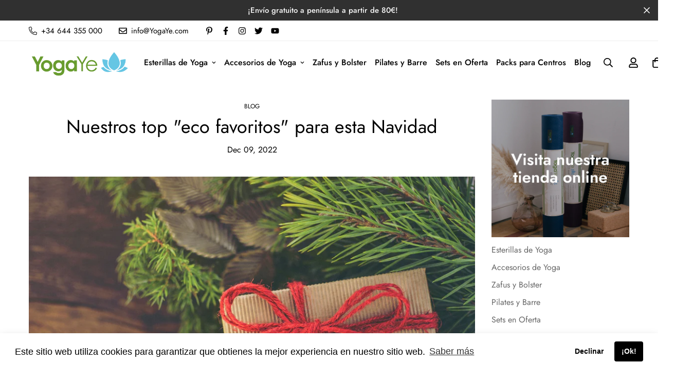

--- FILE ---
content_type: application/javascript; charset=utf-8
request_url: https://my-probance.one/m0q3z024ghobh6yw/shopify.min.js
body_size: 1392
content:
var Prob_ProductId=document.currentScript.getAttribute("product_id");var Prob_CustEmail=document.currentScript.getAttribute("cust_email");var debug=1;var probToken="yoV3ZYV6n8X6zZv";var action="submit";var typeID="email";var urlWebtrax="t4.my-probance.one/webtrax";var baseMultisite="";var lastCart=null;function probanceInit(){var t=document.location.href;var e=Prob_ProductId?baseMultisite+Prob_ProductId:"";var a=Prob_CustEmail?baseMultisite+Prob_CustEmail:"";if(debug){console.debug("📧 customer email :",a);console.debug("📦 product id :",e)}var r=new PROBANCE_CRMTracker(probToken,"Prob_Track",90,urlWebtrax,"idprob");var i=new PROBANCE_trackers;i.setCRM(r);if(a)r.setCustomer(a,typeID);i.doNotTrackOnInit();i.init();var n=[["action","visit"],["product_id",e]];i.track(t,n);fetch("/cart.js").then(t=>t.json()).then(t=>{lastCart=t});function o(t,e){setTimeout(()=>{fetch("/cart.js").then(t=>t.json()).then(a=>{const r=a.items.find(e=>e.variant_id==t);if(r){var n=[["action","cart"],["product_id",r.product_id],["article_id",r.variant_id],["quantity",e]];i.trackEvent(document.location.href,n);if(debug)console.debug("🧲 Tracking cart ADD :",n)}lastCart=a})},1e3)}function c(t,e){if(e===0){if(debug)console.debug("🗑️ Deletion detected — no tracking");return}setTimeout(()=>{fetch("/cart.js").then(t=>t.json()).then(t=>{try{const t=JSON.parse(window.lastResponseText||"{}");if(t.items_added?.length){t.items_added.forEach(t=>{const e=[["action","cart"],["product_id",t.product_id],["article_id",t.variant_id],["quantity",t.quantity]];i.trackEvent(document.location.href,e);if(debug)console.debug("🧲 Tracking cart CHANGE :",e)})}if(t.items_removed?.length){if(debug)console.debug("🗑️ Items removed:",t.items_removed)}}catch(t){console.warn("❌ Erreur parsing /cart/change.js response",t)}lastCart=t})},500)}const d=window.fetch;window.fetch=function(t,e={}){const a=typeof t==="string"?t:t.url||"";const r=(e?.method||"GET").toUpperCase();if(!e?.body)return d.apply(this,arguments);if(a.includes("/cart/add")&&r==="POST"){let t=null;let a=1;const r=e.body;if(r instanceof FormData){t=r.get("id");a=parseInt(r.get("quantity")||"1",10)}else if(typeof r==="string"){if(r.includes("=")&&!r.trim().startsWith("{")){const e=new URLSearchParams(r);t=e.get("id");a=parseInt(e.get("quantity")||"1",10)}else{try{const e=JSON.parse(r);t=e.id;a=parseInt(e.quantity||"1",10)}catch(t){console.warn("❌ Impossible de parser /cart/add",t)}}}else if(typeof r==="object"){t=r.id;a=parseInt(r.quantity||"1",10)}if(t)o(t,a)}if(a.includes("/cart/change")&&r==="POST"){return d.apply(this,arguments).then(async t=>{try{const e=t.clone();const a=await e.text();const r=JSON.parse(a);if(r.items_added?.length){r.items_added.forEach(t=>{const e=[["action","cart"],["product_id",t.product_id],["article_id",t.variant_id],["quantity",t.quantity]];i.trackEvent(document.location.href,e);if(debug)console.debug("🧲 Tracking cart CHANGE :",e)})}if(r.items_removed?.length&&debug){console.debug("🗑️ Items removed:",r.items_removed)}lastCart=await fetch("/cart.js").then(t=>t.json())}catch(t){console.warn("❌ Erreur parsing /cart/change.js response",t)}return t})}return d.apply(this,arguments)};var s=XMLHttpRequest.prototype.open;XMLHttpRequest.prototype.open=function(t,e){var a=this;a.addEventListener("load",function(){try{if(e.indexOf("/cart/add.js")!==-1&&t.toUpperCase()==="POST"){var r=JSON.parse(a.responseText);if(r&&r.id){o(r.id,r.quantity||1)}}if(e.indexOf("/cart/change.js")!==-1&&t.toUpperCase()==="POST"){var r=JSON.parse(a.responseText);if(r&&r.items_added&&r.items_added.length){for(var n=0;n<r.items_added.length;n++){var c=r.items_added[n];var d=[["action","cart"],["product_id",c.product_id],["article_id",c.variant_id],["quantity",c.quantity]];i.trackEvent(document.location.href,d);if(debug)console.debug("🧲 Tracking cart CHANGE (XHR items_added):",d)}}else if(r&&r.items&&r.items.length){for(var s=0;s<r.items.length;s++){var u=r.items[s];var l=null;if(lastCart&&lastCart.items){for(var p=0;p<lastCart.items.length;p++){if(lastCart.items[p].variant_id===u.variant_id){l=lastCart.items[p];break}}}if(!l||u.quantity>l.quantity){var f=u.quantity-(l?l.quantity:0);var m=[["action","cart"],["product_id",u.product_id],["article_id",u.variant_id],["quantity",f]];i.trackEvent(document.location.href,m);if(debug)console.debug("🧲 Tracking cart CHANGE (XHR diff):",m)}}}lastCart=r}}catch(t){console.warn("❌ Erreur dans interception XHR :",t)}});return s.apply(a,arguments)}}if(document.readyState==="loading"){document.addEventListener("DOMContentLoaded",probanceInit)}else{probanceInit()}